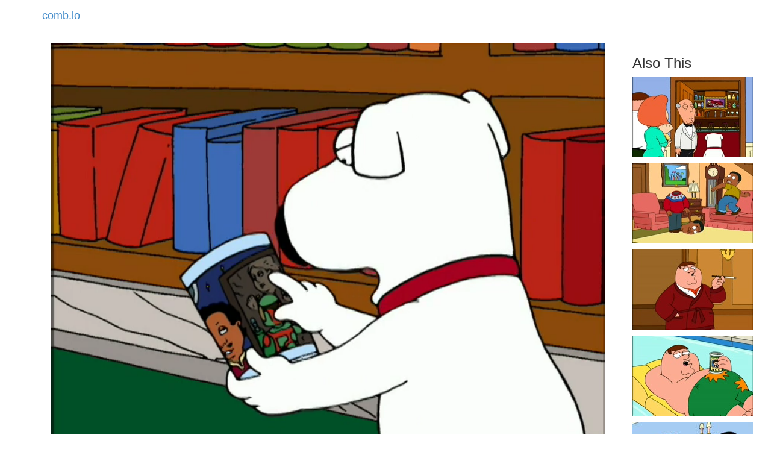

--- FILE ---
content_type: text/html
request_url: https://comb.io/cvFo7q
body_size: 964
content:
<!DOCTYPE html><html><head><title>comb.io - Peter, Peter, Caviar Eater</title><meta name="viewport" content="width=device-width, initial-scale=1.0"/><link rel="canonical" href="https://comb.io/cvFo7q.gif"/><meta property="fb:app_id" content="851225391655039"/><meta property="og:site_name" content="comb.io"/><meta property="og:url" href="https://comb.io/cvFo7q.gif"/><meta property="og:title" content="Clip from: Peter, Peter, Caviar Eater"/><meta property="og:image" href="https://tn.comb.io/kGsXiTXM/6730.jpg"/><meta property="og:description" content="It was only after Han was encased in carbonite and taken by Boba Fett to Jabba&#x27;s palace that he was able to see the error of his ways.
Look inside yourself.
You&#x27;re not a Newport millionaire. I created you.
In A way, I am your father.
That&#x27;s not true! That&#x27;s impossible.
Damn it, Peter! Snap out of it!
No!"/><script type="text/javascript" src="/r/core+d609"></script><link rel="stylesheet" type="text/css" href="/r/core-css+d609" /></head><body><nav class="navbar"><div class="container"><a class="navbar-brand" href="/">comb.io</a></div></nav><div class="container"><noscript></noscript><div class="col-md-10 col-sm-12"><video width="100%" controls="" autoplay="" muted="" loop="" poster="https://tn.comb.io/kGsXiTXM/6730.jpg"><source src="https://s3.amazonaws.com/v.comb.io/kGsXiTXM/cvFo7q.mp4?1610560958758" type="video/mp4"/></video><div style="float:left;"><div style="font-size:1.2em;">Family Guy</div><div>S2E1: Peter, Peter, Caviar Eater</div><div>Views: 252</div><div style="white-space:pre-line;padding-top:10px;">It was only after Han was encased in carbonite and taken by Boba Fett to Jabba&#x27;s palace that he was able to see the error of his ways.
Look inside yourself.
You&#x27;re not a Newport millionaire. I created you.
In A way, I am your father.
That&#x27;s not true! That&#x27;s impossible.
Damn it, Peter! Snap out of it!
No!</div></div><div style="float:right;padding-top:5px;"><a class="btn btn-info" href="/timeline/kGsXiTXM?ts1=1065280&amp;ts2=1084781&amp;from=cvFo7q" rel="nofollow">Edit Clip Timeline</a> <a class="btn btn-primary" rel="nofollow" href="/cvFo7q.gif">Auto-GIF</a></div><div style="clear:both;"></div></div><div class="col-md-2 col-sm-12"><h3 class="col-md-12" style="white-space:pre;">Also This</h3><div class="col-md-12 col-sm-4 col-xs-6" style="margin-bottom:10px;"><a href="/aSS0Du"><img src="https://tn.comb.io/kGsXiTXM/303f.jpg"/></a></div><div class="col-md-12 col-sm-4 col-xs-6" style="margin-bottom:10px;"><a href="/Exp87P"><img src="https://tn.comb.io/kGsXiTXM/7bb5.jpg"/></a></div><div class="col-md-12 col-sm-4 col-xs-6" style="margin-bottom:10px;"><a href="/SXHE58"><img src="https://tn.comb.io/kGsXiTXM/61d8.jpg"/></a></div><div class="col-md-12 col-sm-4 col-xs-6" style="margin-bottom:10px;"><a href="/ZqYo6h"><img src="https://tn.comb.io/kGsXiTXM/3728.jpg"/></a></div><div class="col-md-12 col-sm-4 col-xs-6" style="margin-bottom:10px;"><a href="/ZVOL7p"><img src="https://tn.comb.io/kGsXiTXM/0e10.jpg"/></a></div></div></div><div class="container"><a class="text-muted pull-right" href="/titles/">Index</a></div></body><script type="text/javascript">Loader.loaded(["core","core-css"])
</script></html>